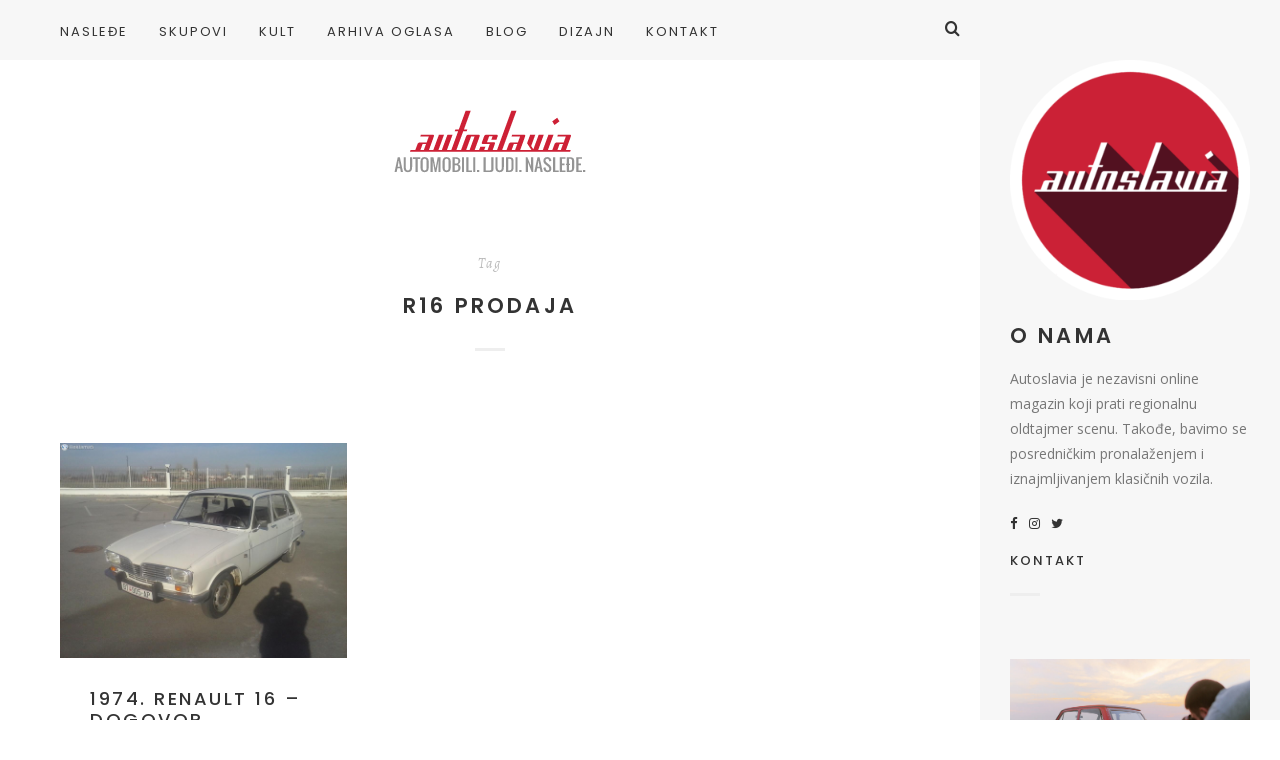

--- FILE ---
content_type: text/html; charset=utf-8
request_url: https://www.google.com/recaptcha/api2/anchor?ar=1&k=6LdkybcUAAAAAOBEVZcagJTYqiEBnZr0DuJraZYv&co=aHR0cDovL3d3dy5hdXRvc2xhdmlhLmNvbTo4MA..&hl=en&v=N67nZn4AqZkNcbeMu4prBgzg&size=invisible&anchor-ms=20000&execute-ms=30000&cb=u69fsxyd1vei
body_size: 48600
content:
<!DOCTYPE HTML><html dir="ltr" lang="en"><head><meta http-equiv="Content-Type" content="text/html; charset=UTF-8">
<meta http-equiv="X-UA-Compatible" content="IE=edge">
<title>reCAPTCHA</title>
<style type="text/css">
/* cyrillic-ext */
@font-face {
  font-family: 'Roboto';
  font-style: normal;
  font-weight: 400;
  font-stretch: 100%;
  src: url(//fonts.gstatic.com/s/roboto/v48/KFO7CnqEu92Fr1ME7kSn66aGLdTylUAMa3GUBHMdazTgWw.woff2) format('woff2');
  unicode-range: U+0460-052F, U+1C80-1C8A, U+20B4, U+2DE0-2DFF, U+A640-A69F, U+FE2E-FE2F;
}
/* cyrillic */
@font-face {
  font-family: 'Roboto';
  font-style: normal;
  font-weight: 400;
  font-stretch: 100%;
  src: url(//fonts.gstatic.com/s/roboto/v48/KFO7CnqEu92Fr1ME7kSn66aGLdTylUAMa3iUBHMdazTgWw.woff2) format('woff2');
  unicode-range: U+0301, U+0400-045F, U+0490-0491, U+04B0-04B1, U+2116;
}
/* greek-ext */
@font-face {
  font-family: 'Roboto';
  font-style: normal;
  font-weight: 400;
  font-stretch: 100%;
  src: url(//fonts.gstatic.com/s/roboto/v48/KFO7CnqEu92Fr1ME7kSn66aGLdTylUAMa3CUBHMdazTgWw.woff2) format('woff2');
  unicode-range: U+1F00-1FFF;
}
/* greek */
@font-face {
  font-family: 'Roboto';
  font-style: normal;
  font-weight: 400;
  font-stretch: 100%;
  src: url(//fonts.gstatic.com/s/roboto/v48/KFO7CnqEu92Fr1ME7kSn66aGLdTylUAMa3-UBHMdazTgWw.woff2) format('woff2');
  unicode-range: U+0370-0377, U+037A-037F, U+0384-038A, U+038C, U+038E-03A1, U+03A3-03FF;
}
/* math */
@font-face {
  font-family: 'Roboto';
  font-style: normal;
  font-weight: 400;
  font-stretch: 100%;
  src: url(//fonts.gstatic.com/s/roboto/v48/KFO7CnqEu92Fr1ME7kSn66aGLdTylUAMawCUBHMdazTgWw.woff2) format('woff2');
  unicode-range: U+0302-0303, U+0305, U+0307-0308, U+0310, U+0312, U+0315, U+031A, U+0326-0327, U+032C, U+032F-0330, U+0332-0333, U+0338, U+033A, U+0346, U+034D, U+0391-03A1, U+03A3-03A9, U+03B1-03C9, U+03D1, U+03D5-03D6, U+03F0-03F1, U+03F4-03F5, U+2016-2017, U+2034-2038, U+203C, U+2040, U+2043, U+2047, U+2050, U+2057, U+205F, U+2070-2071, U+2074-208E, U+2090-209C, U+20D0-20DC, U+20E1, U+20E5-20EF, U+2100-2112, U+2114-2115, U+2117-2121, U+2123-214F, U+2190, U+2192, U+2194-21AE, U+21B0-21E5, U+21F1-21F2, U+21F4-2211, U+2213-2214, U+2216-22FF, U+2308-230B, U+2310, U+2319, U+231C-2321, U+2336-237A, U+237C, U+2395, U+239B-23B7, U+23D0, U+23DC-23E1, U+2474-2475, U+25AF, U+25B3, U+25B7, U+25BD, U+25C1, U+25CA, U+25CC, U+25FB, U+266D-266F, U+27C0-27FF, U+2900-2AFF, U+2B0E-2B11, U+2B30-2B4C, U+2BFE, U+3030, U+FF5B, U+FF5D, U+1D400-1D7FF, U+1EE00-1EEFF;
}
/* symbols */
@font-face {
  font-family: 'Roboto';
  font-style: normal;
  font-weight: 400;
  font-stretch: 100%;
  src: url(//fonts.gstatic.com/s/roboto/v48/KFO7CnqEu92Fr1ME7kSn66aGLdTylUAMaxKUBHMdazTgWw.woff2) format('woff2');
  unicode-range: U+0001-000C, U+000E-001F, U+007F-009F, U+20DD-20E0, U+20E2-20E4, U+2150-218F, U+2190, U+2192, U+2194-2199, U+21AF, U+21E6-21F0, U+21F3, U+2218-2219, U+2299, U+22C4-22C6, U+2300-243F, U+2440-244A, U+2460-24FF, U+25A0-27BF, U+2800-28FF, U+2921-2922, U+2981, U+29BF, U+29EB, U+2B00-2BFF, U+4DC0-4DFF, U+FFF9-FFFB, U+10140-1018E, U+10190-1019C, U+101A0, U+101D0-101FD, U+102E0-102FB, U+10E60-10E7E, U+1D2C0-1D2D3, U+1D2E0-1D37F, U+1F000-1F0FF, U+1F100-1F1AD, U+1F1E6-1F1FF, U+1F30D-1F30F, U+1F315, U+1F31C, U+1F31E, U+1F320-1F32C, U+1F336, U+1F378, U+1F37D, U+1F382, U+1F393-1F39F, U+1F3A7-1F3A8, U+1F3AC-1F3AF, U+1F3C2, U+1F3C4-1F3C6, U+1F3CA-1F3CE, U+1F3D4-1F3E0, U+1F3ED, U+1F3F1-1F3F3, U+1F3F5-1F3F7, U+1F408, U+1F415, U+1F41F, U+1F426, U+1F43F, U+1F441-1F442, U+1F444, U+1F446-1F449, U+1F44C-1F44E, U+1F453, U+1F46A, U+1F47D, U+1F4A3, U+1F4B0, U+1F4B3, U+1F4B9, U+1F4BB, U+1F4BF, U+1F4C8-1F4CB, U+1F4D6, U+1F4DA, U+1F4DF, U+1F4E3-1F4E6, U+1F4EA-1F4ED, U+1F4F7, U+1F4F9-1F4FB, U+1F4FD-1F4FE, U+1F503, U+1F507-1F50B, U+1F50D, U+1F512-1F513, U+1F53E-1F54A, U+1F54F-1F5FA, U+1F610, U+1F650-1F67F, U+1F687, U+1F68D, U+1F691, U+1F694, U+1F698, U+1F6AD, U+1F6B2, U+1F6B9-1F6BA, U+1F6BC, U+1F6C6-1F6CF, U+1F6D3-1F6D7, U+1F6E0-1F6EA, U+1F6F0-1F6F3, U+1F6F7-1F6FC, U+1F700-1F7FF, U+1F800-1F80B, U+1F810-1F847, U+1F850-1F859, U+1F860-1F887, U+1F890-1F8AD, U+1F8B0-1F8BB, U+1F8C0-1F8C1, U+1F900-1F90B, U+1F93B, U+1F946, U+1F984, U+1F996, U+1F9E9, U+1FA00-1FA6F, U+1FA70-1FA7C, U+1FA80-1FA89, U+1FA8F-1FAC6, U+1FACE-1FADC, U+1FADF-1FAE9, U+1FAF0-1FAF8, U+1FB00-1FBFF;
}
/* vietnamese */
@font-face {
  font-family: 'Roboto';
  font-style: normal;
  font-weight: 400;
  font-stretch: 100%;
  src: url(//fonts.gstatic.com/s/roboto/v48/KFO7CnqEu92Fr1ME7kSn66aGLdTylUAMa3OUBHMdazTgWw.woff2) format('woff2');
  unicode-range: U+0102-0103, U+0110-0111, U+0128-0129, U+0168-0169, U+01A0-01A1, U+01AF-01B0, U+0300-0301, U+0303-0304, U+0308-0309, U+0323, U+0329, U+1EA0-1EF9, U+20AB;
}
/* latin-ext */
@font-face {
  font-family: 'Roboto';
  font-style: normal;
  font-weight: 400;
  font-stretch: 100%;
  src: url(//fonts.gstatic.com/s/roboto/v48/KFO7CnqEu92Fr1ME7kSn66aGLdTylUAMa3KUBHMdazTgWw.woff2) format('woff2');
  unicode-range: U+0100-02BA, U+02BD-02C5, U+02C7-02CC, U+02CE-02D7, U+02DD-02FF, U+0304, U+0308, U+0329, U+1D00-1DBF, U+1E00-1E9F, U+1EF2-1EFF, U+2020, U+20A0-20AB, U+20AD-20C0, U+2113, U+2C60-2C7F, U+A720-A7FF;
}
/* latin */
@font-face {
  font-family: 'Roboto';
  font-style: normal;
  font-weight: 400;
  font-stretch: 100%;
  src: url(//fonts.gstatic.com/s/roboto/v48/KFO7CnqEu92Fr1ME7kSn66aGLdTylUAMa3yUBHMdazQ.woff2) format('woff2');
  unicode-range: U+0000-00FF, U+0131, U+0152-0153, U+02BB-02BC, U+02C6, U+02DA, U+02DC, U+0304, U+0308, U+0329, U+2000-206F, U+20AC, U+2122, U+2191, U+2193, U+2212, U+2215, U+FEFF, U+FFFD;
}
/* cyrillic-ext */
@font-face {
  font-family: 'Roboto';
  font-style: normal;
  font-weight: 500;
  font-stretch: 100%;
  src: url(//fonts.gstatic.com/s/roboto/v48/KFO7CnqEu92Fr1ME7kSn66aGLdTylUAMa3GUBHMdazTgWw.woff2) format('woff2');
  unicode-range: U+0460-052F, U+1C80-1C8A, U+20B4, U+2DE0-2DFF, U+A640-A69F, U+FE2E-FE2F;
}
/* cyrillic */
@font-face {
  font-family: 'Roboto';
  font-style: normal;
  font-weight: 500;
  font-stretch: 100%;
  src: url(//fonts.gstatic.com/s/roboto/v48/KFO7CnqEu92Fr1ME7kSn66aGLdTylUAMa3iUBHMdazTgWw.woff2) format('woff2');
  unicode-range: U+0301, U+0400-045F, U+0490-0491, U+04B0-04B1, U+2116;
}
/* greek-ext */
@font-face {
  font-family: 'Roboto';
  font-style: normal;
  font-weight: 500;
  font-stretch: 100%;
  src: url(//fonts.gstatic.com/s/roboto/v48/KFO7CnqEu92Fr1ME7kSn66aGLdTylUAMa3CUBHMdazTgWw.woff2) format('woff2');
  unicode-range: U+1F00-1FFF;
}
/* greek */
@font-face {
  font-family: 'Roboto';
  font-style: normal;
  font-weight: 500;
  font-stretch: 100%;
  src: url(//fonts.gstatic.com/s/roboto/v48/KFO7CnqEu92Fr1ME7kSn66aGLdTylUAMa3-UBHMdazTgWw.woff2) format('woff2');
  unicode-range: U+0370-0377, U+037A-037F, U+0384-038A, U+038C, U+038E-03A1, U+03A3-03FF;
}
/* math */
@font-face {
  font-family: 'Roboto';
  font-style: normal;
  font-weight: 500;
  font-stretch: 100%;
  src: url(//fonts.gstatic.com/s/roboto/v48/KFO7CnqEu92Fr1ME7kSn66aGLdTylUAMawCUBHMdazTgWw.woff2) format('woff2');
  unicode-range: U+0302-0303, U+0305, U+0307-0308, U+0310, U+0312, U+0315, U+031A, U+0326-0327, U+032C, U+032F-0330, U+0332-0333, U+0338, U+033A, U+0346, U+034D, U+0391-03A1, U+03A3-03A9, U+03B1-03C9, U+03D1, U+03D5-03D6, U+03F0-03F1, U+03F4-03F5, U+2016-2017, U+2034-2038, U+203C, U+2040, U+2043, U+2047, U+2050, U+2057, U+205F, U+2070-2071, U+2074-208E, U+2090-209C, U+20D0-20DC, U+20E1, U+20E5-20EF, U+2100-2112, U+2114-2115, U+2117-2121, U+2123-214F, U+2190, U+2192, U+2194-21AE, U+21B0-21E5, U+21F1-21F2, U+21F4-2211, U+2213-2214, U+2216-22FF, U+2308-230B, U+2310, U+2319, U+231C-2321, U+2336-237A, U+237C, U+2395, U+239B-23B7, U+23D0, U+23DC-23E1, U+2474-2475, U+25AF, U+25B3, U+25B7, U+25BD, U+25C1, U+25CA, U+25CC, U+25FB, U+266D-266F, U+27C0-27FF, U+2900-2AFF, U+2B0E-2B11, U+2B30-2B4C, U+2BFE, U+3030, U+FF5B, U+FF5D, U+1D400-1D7FF, U+1EE00-1EEFF;
}
/* symbols */
@font-face {
  font-family: 'Roboto';
  font-style: normal;
  font-weight: 500;
  font-stretch: 100%;
  src: url(//fonts.gstatic.com/s/roboto/v48/KFO7CnqEu92Fr1ME7kSn66aGLdTylUAMaxKUBHMdazTgWw.woff2) format('woff2');
  unicode-range: U+0001-000C, U+000E-001F, U+007F-009F, U+20DD-20E0, U+20E2-20E4, U+2150-218F, U+2190, U+2192, U+2194-2199, U+21AF, U+21E6-21F0, U+21F3, U+2218-2219, U+2299, U+22C4-22C6, U+2300-243F, U+2440-244A, U+2460-24FF, U+25A0-27BF, U+2800-28FF, U+2921-2922, U+2981, U+29BF, U+29EB, U+2B00-2BFF, U+4DC0-4DFF, U+FFF9-FFFB, U+10140-1018E, U+10190-1019C, U+101A0, U+101D0-101FD, U+102E0-102FB, U+10E60-10E7E, U+1D2C0-1D2D3, U+1D2E0-1D37F, U+1F000-1F0FF, U+1F100-1F1AD, U+1F1E6-1F1FF, U+1F30D-1F30F, U+1F315, U+1F31C, U+1F31E, U+1F320-1F32C, U+1F336, U+1F378, U+1F37D, U+1F382, U+1F393-1F39F, U+1F3A7-1F3A8, U+1F3AC-1F3AF, U+1F3C2, U+1F3C4-1F3C6, U+1F3CA-1F3CE, U+1F3D4-1F3E0, U+1F3ED, U+1F3F1-1F3F3, U+1F3F5-1F3F7, U+1F408, U+1F415, U+1F41F, U+1F426, U+1F43F, U+1F441-1F442, U+1F444, U+1F446-1F449, U+1F44C-1F44E, U+1F453, U+1F46A, U+1F47D, U+1F4A3, U+1F4B0, U+1F4B3, U+1F4B9, U+1F4BB, U+1F4BF, U+1F4C8-1F4CB, U+1F4D6, U+1F4DA, U+1F4DF, U+1F4E3-1F4E6, U+1F4EA-1F4ED, U+1F4F7, U+1F4F9-1F4FB, U+1F4FD-1F4FE, U+1F503, U+1F507-1F50B, U+1F50D, U+1F512-1F513, U+1F53E-1F54A, U+1F54F-1F5FA, U+1F610, U+1F650-1F67F, U+1F687, U+1F68D, U+1F691, U+1F694, U+1F698, U+1F6AD, U+1F6B2, U+1F6B9-1F6BA, U+1F6BC, U+1F6C6-1F6CF, U+1F6D3-1F6D7, U+1F6E0-1F6EA, U+1F6F0-1F6F3, U+1F6F7-1F6FC, U+1F700-1F7FF, U+1F800-1F80B, U+1F810-1F847, U+1F850-1F859, U+1F860-1F887, U+1F890-1F8AD, U+1F8B0-1F8BB, U+1F8C0-1F8C1, U+1F900-1F90B, U+1F93B, U+1F946, U+1F984, U+1F996, U+1F9E9, U+1FA00-1FA6F, U+1FA70-1FA7C, U+1FA80-1FA89, U+1FA8F-1FAC6, U+1FACE-1FADC, U+1FADF-1FAE9, U+1FAF0-1FAF8, U+1FB00-1FBFF;
}
/* vietnamese */
@font-face {
  font-family: 'Roboto';
  font-style: normal;
  font-weight: 500;
  font-stretch: 100%;
  src: url(//fonts.gstatic.com/s/roboto/v48/KFO7CnqEu92Fr1ME7kSn66aGLdTylUAMa3OUBHMdazTgWw.woff2) format('woff2');
  unicode-range: U+0102-0103, U+0110-0111, U+0128-0129, U+0168-0169, U+01A0-01A1, U+01AF-01B0, U+0300-0301, U+0303-0304, U+0308-0309, U+0323, U+0329, U+1EA0-1EF9, U+20AB;
}
/* latin-ext */
@font-face {
  font-family: 'Roboto';
  font-style: normal;
  font-weight: 500;
  font-stretch: 100%;
  src: url(//fonts.gstatic.com/s/roboto/v48/KFO7CnqEu92Fr1ME7kSn66aGLdTylUAMa3KUBHMdazTgWw.woff2) format('woff2');
  unicode-range: U+0100-02BA, U+02BD-02C5, U+02C7-02CC, U+02CE-02D7, U+02DD-02FF, U+0304, U+0308, U+0329, U+1D00-1DBF, U+1E00-1E9F, U+1EF2-1EFF, U+2020, U+20A0-20AB, U+20AD-20C0, U+2113, U+2C60-2C7F, U+A720-A7FF;
}
/* latin */
@font-face {
  font-family: 'Roboto';
  font-style: normal;
  font-weight: 500;
  font-stretch: 100%;
  src: url(//fonts.gstatic.com/s/roboto/v48/KFO7CnqEu92Fr1ME7kSn66aGLdTylUAMa3yUBHMdazQ.woff2) format('woff2');
  unicode-range: U+0000-00FF, U+0131, U+0152-0153, U+02BB-02BC, U+02C6, U+02DA, U+02DC, U+0304, U+0308, U+0329, U+2000-206F, U+20AC, U+2122, U+2191, U+2193, U+2212, U+2215, U+FEFF, U+FFFD;
}
/* cyrillic-ext */
@font-face {
  font-family: 'Roboto';
  font-style: normal;
  font-weight: 900;
  font-stretch: 100%;
  src: url(//fonts.gstatic.com/s/roboto/v48/KFO7CnqEu92Fr1ME7kSn66aGLdTylUAMa3GUBHMdazTgWw.woff2) format('woff2');
  unicode-range: U+0460-052F, U+1C80-1C8A, U+20B4, U+2DE0-2DFF, U+A640-A69F, U+FE2E-FE2F;
}
/* cyrillic */
@font-face {
  font-family: 'Roboto';
  font-style: normal;
  font-weight: 900;
  font-stretch: 100%;
  src: url(//fonts.gstatic.com/s/roboto/v48/KFO7CnqEu92Fr1ME7kSn66aGLdTylUAMa3iUBHMdazTgWw.woff2) format('woff2');
  unicode-range: U+0301, U+0400-045F, U+0490-0491, U+04B0-04B1, U+2116;
}
/* greek-ext */
@font-face {
  font-family: 'Roboto';
  font-style: normal;
  font-weight: 900;
  font-stretch: 100%;
  src: url(//fonts.gstatic.com/s/roboto/v48/KFO7CnqEu92Fr1ME7kSn66aGLdTylUAMa3CUBHMdazTgWw.woff2) format('woff2');
  unicode-range: U+1F00-1FFF;
}
/* greek */
@font-face {
  font-family: 'Roboto';
  font-style: normal;
  font-weight: 900;
  font-stretch: 100%;
  src: url(//fonts.gstatic.com/s/roboto/v48/KFO7CnqEu92Fr1ME7kSn66aGLdTylUAMa3-UBHMdazTgWw.woff2) format('woff2');
  unicode-range: U+0370-0377, U+037A-037F, U+0384-038A, U+038C, U+038E-03A1, U+03A3-03FF;
}
/* math */
@font-face {
  font-family: 'Roboto';
  font-style: normal;
  font-weight: 900;
  font-stretch: 100%;
  src: url(//fonts.gstatic.com/s/roboto/v48/KFO7CnqEu92Fr1ME7kSn66aGLdTylUAMawCUBHMdazTgWw.woff2) format('woff2');
  unicode-range: U+0302-0303, U+0305, U+0307-0308, U+0310, U+0312, U+0315, U+031A, U+0326-0327, U+032C, U+032F-0330, U+0332-0333, U+0338, U+033A, U+0346, U+034D, U+0391-03A1, U+03A3-03A9, U+03B1-03C9, U+03D1, U+03D5-03D6, U+03F0-03F1, U+03F4-03F5, U+2016-2017, U+2034-2038, U+203C, U+2040, U+2043, U+2047, U+2050, U+2057, U+205F, U+2070-2071, U+2074-208E, U+2090-209C, U+20D0-20DC, U+20E1, U+20E5-20EF, U+2100-2112, U+2114-2115, U+2117-2121, U+2123-214F, U+2190, U+2192, U+2194-21AE, U+21B0-21E5, U+21F1-21F2, U+21F4-2211, U+2213-2214, U+2216-22FF, U+2308-230B, U+2310, U+2319, U+231C-2321, U+2336-237A, U+237C, U+2395, U+239B-23B7, U+23D0, U+23DC-23E1, U+2474-2475, U+25AF, U+25B3, U+25B7, U+25BD, U+25C1, U+25CA, U+25CC, U+25FB, U+266D-266F, U+27C0-27FF, U+2900-2AFF, U+2B0E-2B11, U+2B30-2B4C, U+2BFE, U+3030, U+FF5B, U+FF5D, U+1D400-1D7FF, U+1EE00-1EEFF;
}
/* symbols */
@font-face {
  font-family: 'Roboto';
  font-style: normal;
  font-weight: 900;
  font-stretch: 100%;
  src: url(//fonts.gstatic.com/s/roboto/v48/KFO7CnqEu92Fr1ME7kSn66aGLdTylUAMaxKUBHMdazTgWw.woff2) format('woff2');
  unicode-range: U+0001-000C, U+000E-001F, U+007F-009F, U+20DD-20E0, U+20E2-20E4, U+2150-218F, U+2190, U+2192, U+2194-2199, U+21AF, U+21E6-21F0, U+21F3, U+2218-2219, U+2299, U+22C4-22C6, U+2300-243F, U+2440-244A, U+2460-24FF, U+25A0-27BF, U+2800-28FF, U+2921-2922, U+2981, U+29BF, U+29EB, U+2B00-2BFF, U+4DC0-4DFF, U+FFF9-FFFB, U+10140-1018E, U+10190-1019C, U+101A0, U+101D0-101FD, U+102E0-102FB, U+10E60-10E7E, U+1D2C0-1D2D3, U+1D2E0-1D37F, U+1F000-1F0FF, U+1F100-1F1AD, U+1F1E6-1F1FF, U+1F30D-1F30F, U+1F315, U+1F31C, U+1F31E, U+1F320-1F32C, U+1F336, U+1F378, U+1F37D, U+1F382, U+1F393-1F39F, U+1F3A7-1F3A8, U+1F3AC-1F3AF, U+1F3C2, U+1F3C4-1F3C6, U+1F3CA-1F3CE, U+1F3D4-1F3E0, U+1F3ED, U+1F3F1-1F3F3, U+1F3F5-1F3F7, U+1F408, U+1F415, U+1F41F, U+1F426, U+1F43F, U+1F441-1F442, U+1F444, U+1F446-1F449, U+1F44C-1F44E, U+1F453, U+1F46A, U+1F47D, U+1F4A3, U+1F4B0, U+1F4B3, U+1F4B9, U+1F4BB, U+1F4BF, U+1F4C8-1F4CB, U+1F4D6, U+1F4DA, U+1F4DF, U+1F4E3-1F4E6, U+1F4EA-1F4ED, U+1F4F7, U+1F4F9-1F4FB, U+1F4FD-1F4FE, U+1F503, U+1F507-1F50B, U+1F50D, U+1F512-1F513, U+1F53E-1F54A, U+1F54F-1F5FA, U+1F610, U+1F650-1F67F, U+1F687, U+1F68D, U+1F691, U+1F694, U+1F698, U+1F6AD, U+1F6B2, U+1F6B9-1F6BA, U+1F6BC, U+1F6C6-1F6CF, U+1F6D3-1F6D7, U+1F6E0-1F6EA, U+1F6F0-1F6F3, U+1F6F7-1F6FC, U+1F700-1F7FF, U+1F800-1F80B, U+1F810-1F847, U+1F850-1F859, U+1F860-1F887, U+1F890-1F8AD, U+1F8B0-1F8BB, U+1F8C0-1F8C1, U+1F900-1F90B, U+1F93B, U+1F946, U+1F984, U+1F996, U+1F9E9, U+1FA00-1FA6F, U+1FA70-1FA7C, U+1FA80-1FA89, U+1FA8F-1FAC6, U+1FACE-1FADC, U+1FADF-1FAE9, U+1FAF0-1FAF8, U+1FB00-1FBFF;
}
/* vietnamese */
@font-face {
  font-family: 'Roboto';
  font-style: normal;
  font-weight: 900;
  font-stretch: 100%;
  src: url(//fonts.gstatic.com/s/roboto/v48/KFO7CnqEu92Fr1ME7kSn66aGLdTylUAMa3OUBHMdazTgWw.woff2) format('woff2');
  unicode-range: U+0102-0103, U+0110-0111, U+0128-0129, U+0168-0169, U+01A0-01A1, U+01AF-01B0, U+0300-0301, U+0303-0304, U+0308-0309, U+0323, U+0329, U+1EA0-1EF9, U+20AB;
}
/* latin-ext */
@font-face {
  font-family: 'Roboto';
  font-style: normal;
  font-weight: 900;
  font-stretch: 100%;
  src: url(//fonts.gstatic.com/s/roboto/v48/KFO7CnqEu92Fr1ME7kSn66aGLdTylUAMa3KUBHMdazTgWw.woff2) format('woff2');
  unicode-range: U+0100-02BA, U+02BD-02C5, U+02C7-02CC, U+02CE-02D7, U+02DD-02FF, U+0304, U+0308, U+0329, U+1D00-1DBF, U+1E00-1E9F, U+1EF2-1EFF, U+2020, U+20A0-20AB, U+20AD-20C0, U+2113, U+2C60-2C7F, U+A720-A7FF;
}
/* latin */
@font-face {
  font-family: 'Roboto';
  font-style: normal;
  font-weight: 900;
  font-stretch: 100%;
  src: url(//fonts.gstatic.com/s/roboto/v48/KFO7CnqEu92Fr1ME7kSn66aGLdTylUAMa3yUBHMdazQ.woff2) format('woff2');
  unicode-range: U+0000-00FF, U+0131, U+0152-0153, U+02BB-02BC, U+02C6, U+02DA, U+02DC, U+0304, U+0308, U+0329, U+2000-206F, U+20AC, U+2122, U+2191, U+2193, U+2212, U+2215, U+FEFF, U+FFFD;
}

</style>
<link rel="stylesheet" type="text/css" href="https://www.gstatic.com/recaptcha/releases/N67nZn4AqZkNcbeMu4prBgzg/styles__ltr.css">
<script nonce="VOoMPAh5vELwrR1edHwvxQ" type="text/javascript">window['__recaptcha_api'] = 'https://www.google.com/recaptcha/api2/';</script>
<script type="text/javascript" src="https://www.gstatic.com/recaptcha/releases/N67nZn4AqZkNcbeMu4prBgzg/recaptcha__en.js" nonce="VOoMPAh5vELwrR1edHwvxQ">
      
    </script></head>
<body><div id="rc-anchor-alert" class="rc-anchor-alert"></div>
<input type="hidden" id="recaptcha-token" value="[base64]">
<script type="text/javascript" nonce="VOoMPAh5vELwrR1edHwvxQ">
      recaptcha.anchor.Main.init("[\x22ainput\x22,[\x22bgdata\x22,\x22\x22,\[base64]/[base64]/[base64]/bmV3IHJbeF0oY1swXSk6RT09Mj9uZXcgclt4XShjWzBdLGNbMV0pOkU9PTM/bmV3IHJbeF0oY1swXSxjWzFdLGNbMl0pOkU9PTQ/[base64]/[base64]/[base64]/[base64]/[base64]/[base64]/[base64]/[base64]\x22,\[base64]\\u003d\x22,\[base64]/DtnbDkGzDsBrCl3c8I2F/[base64]/CqkUEUWQhXMOXw5vDjsK3csKKw6g/BsKLBsKtwoQ9wpYBQcKPw5kAwrzCiEQieW0EwrHCkEjDp8KkAmbCusKgwrMnwonCpzDDuQAxw4MjGsKbwoEbwo02HlXCjsKhw5ADwqbDvCvCvmp8I0/DtsOoDi4ywokcwoVqYQPDkA3DqsKsw4o8w7nDuUIjw6UWwpJdNl/Cu8KawpA9wpcIwoRuw6tRw5xvwo8EYgsrwp/CqSDDncKdwpbDmUk+E8KUw77Dm8KkAVQIHTrCssKDag/Dv8OrYsOMwqzCuRFeL8KlwrYYEMO4w5didcKTB8KTd3N9wpTDtcOmwqXCulMxwqpmwpXCjTXDicK6e1VIw59Pw61wES/[base64]/Cr8O4wprDhcOXJiJsw6zDrsORwpdpw4vCicOAwqDDl8KXAHnDkEXCj0fDp1LCncKsLWDDnmUbUMOnw74JPcOjVMOjw5shw4zDlVPDqhgnw6TCusOaw5UHYMKMJzoUJcOSFnjClCLDjsO5Qj8OWcK5WDc9wplTbE/DiU8eDlrCocOCwpI+VWzCnH7CmULDlRInw6d2w4nDhMKMwrjCtMKxw7PDn2PCn8KuMHTCucO+HMK5wpcrGMKwdsO8w7U8w7IrIhnDlATDqms5Y8K0Kz/[base64]/Cmw1TfMKewq3Cg0h5azxMw57DmMOyA8OHw5LCnS5VFcKCdELDpVbDvkYyw7IcJ8OAasOAw4/ChhXDq3sgNsOWwoBpXsOPwrbDmsKKwqY/[base64]/DiA/DuzTDvgtrQnkCwq8Uwq/[base64]/woDCpWURCjnDkXHCvcK3w7Ztw5NBAsKSw6TDkWXDh8O/wqp1w7HDpcOPw4DCkATDsMKDw4I2YMOCVwfCrMOhw5Z/QUN9w6oUZcOJwqzCnnrDk8Oqw5XCuAbCmsORVWrDg0XClh3CmTZCMMKzZ8KZXcKmecKxw6NHYMKcZElNwqRcEcKRw7LDsjs6BllHf3Esw6rDlcKXw4QcXcOFGCE4XRJafMKbHnl3AARrEiRfwq4wa8OKw4UFwo/[base64]/DtcKESWTDnyvCq8ODCC3CjFnDq8K5wpxJc8OOH2k8wqRGw47DnMKZw7REPQEOw4fDqMKrGcOrwrnCisOFw4snwpotHyJELB/[base64]/DrGsiwoYKwoQ0w6LDrz0Hw5/DqMK/w797wqXDlcK1w5kufMO+wqvDkzlCQsK/D8OmAVxLw71bTjTDmsK+UsOPw7cXL8KjA3nCi2zCi8K+woXCj8KCw6RXPsKfCMKVwr/[base64]/CgsOIwodIMHTCicKqaEgME8K/w74qw6zChMOMw5rCoRXDksO9wovClcK5wr84Y8KNJ3nDq8KDW8KCHsOQw5TDkklNwpdqw4AiCcKcVCHDg8K2wr/CpX3DrcKOwrLDgcO8EhgBw7TDocKNwqbCjzxQw5hTLsKqwrsGf8OdwpBgw6UEc2QHTQHDsmNRIGMRwr5ewofCpcKowovDhVZHwo0Uw6MVBgp3woTDvMKtBsOZZcOpKsKlXipDwromw6vDmn/[base64]/DksO0albCmsKaHFrDoj90wqjCgF8cwozDmRpBABfDpcO2QC8JTwFewpbDjGJNFmgSwplQEMO3wrgREcKPwoQSw6cIWsOewpDDkX0awr/DiHXCm8KqXCPDvcK1WsOmWMKTwqrDssKmAloCw7jDqippRsKBw7QtN2fDrytYw7JXLjhVw7HCgmx4wozDgsODc8K8wqDCnQ/DsHk/woPDoyNpdT9cHnrDsz1mK8OBfxnDpsOxwolVPgJRwrYhwo4LE0nCiMO3S0NmPEM1woXCv8OeKgrClSTDoSEiF8OADcOpw4QSwoLCtMKAw7vChcOowpgFPcOvwp91GMK7w7fCp1zCgsO8wpfCvFgRwrDCk1/DqiLCrcKIIj7DpEcdwrLCpDYiwpzDoMKEw7DDox3CvcO9w6JHwoLDpVLCoMK7MFx9w5rDkhPDqMKmZsOSXsOrLiLDq1B1KcKtdcOuAE7CvcOEw5YyBXnDuEcmXsKfw5LDhcKcBMOpOsOhKsKjw6vCvWzDkxPDu8KMbcKnwoglwrjDnh5/cE7DryXCvV5NdGRtwprDgk/CosO9chzCosKkbMK1WMKgYmHCm8O5wqPDp8KbVGPCmWLDq3Yxw4DCrcKuw5vCm8K7wrp1QxzCpcKNwrdxLsODw6HDli/Dr8OnwprCkHVzSsKIwpwTDMKAwqTCrH1rOE3DvUQQw4/[base64]/DqAXDocKaFAwuw5/CvMO0VALDs8KpbsK+wr4eXMOZw4MLG2RDZFIZwo/CgcK2WMKZw6PCi8OeIcOJw7NoNsOYEVfCkmLDs3LCpsK7wrrCvSIswqVHM8KcEcKoMMK/H8OhcyrDnsKTwqo/MDbDgy1mw5XCrHV5w5FnXnhUw7QDwoZ1w7jCpsOfUcKucmk5w4IZEMOgwq7Co8OhdUrCn080w5gRw6/DscKcHl/DqcOMXEfCqsKCwr3CssKnw5zCicKaTsOoc17Dj8K/JMKRwqoyajHDmcO0wpUKdMKdwp3Dgj4neMOiZsKQwoHCrsK9PQrCgcKYHsKsw4zDuirCnkTDgcOqAF0Qw6HDgMKMVS8jw582wrwmCMKbwo1INMKEwqTDoy/DmTc8HcKfw6rCozgWw5zCjSR5w6dIw692w4YbLlLDvTDCs2jDncOBScO3McKEw5DDicKKwocpwq/[base64]/[base64]/[base64]/Du1zDrsK6aW3CgQtZJsOYwoPCtXTCpsKpwr9FBzjCkMOiw5nDu2AZwqXDrBrDosK7wo/CsjnCh0zDvsKgw4BDLMOPHsOow79vXHLDgW8uZsOQwrMvwoHDp1nDlAfDj8OOwp3DiWDCuMK/w5jCtsKOEH4WLMOew4nCqcKuF2jDnFfDpMOKRVbDqMK5SMO+wqfDtXrDksOwwrDCvgxiwpgkw7rCgMK6w63Cq2hlJDfDmHvDgMKoIsOXHypANig1dMKvwoELw6bCglEAwpRdwrhdb3lRw5hzOQnClz/DuSA/w6pdw7bCq8O4JsKbD1kRwprCqsOiJS5Cw70Cw6h8VhDDkcOhwoYcWcOSw5rDlxROasODwq7CoBZKwqphVsOxdF/DkXTCncOqw7Blw53ClMKVwp7CucKCUnHDs8Kewq9LKcOGw43ChkEowoU2Ljwswp58w63DnsO5SA07w65Ew6/DmsKEN8Krw75Sw60qJMKVwoR5w4bDvANCewBBwo1kw4LDtMKJw7DDrmFuw7Nsw4fDqFTCvcOcwp8QV8OqHSXCuzUJbmrDjcOWP8K3w75sXmTCrSUMEsOnw57CrMKZw5fCnMKAwr/CjMOCNFbCmsK0dMKwwo7CoRxNIcO8w4XCg8KJwo7CkGPCscOLPCkNZsOnM8KKdiVwXMOGOB3Cq8KCFCwzw6gbcGFrwpvDl8OQw6rCscOJXS0cwqQ1wrplwoXChy8vwpUewpLCjMOuacKrw7/CoV7Ck8KLPgYGYMKQw6DChng6Qi/DhiPDoCVWwrfDt8KkalbDkhU3EMOewr7DqlPDs8OGwoNPwoN/MUoCDlJ2w6jCrcKnwrNtHk/CpTHDssO0w7DDv3fDssOqCTzDi8K7FcKBVsKRwojDtxLCocK7w6rCnSjDj8OZw6zDjMO5w5kQw74HRsObcgfCucOHwoDCkWrCksOtw4XDmnoFFMOPwq/CjgnDuGDDl8KhDVXDhCPCkMOMRiLCs3ILdMKBwqTDixAxWAHCj8Kaw7sKfgw0w4DDuzPDkExdJ3dOw43ChSk+bGBmYA7CogNtw7zCsg/DgirCjcOjwqTDulthwrR0f8Ksw6vDvcKZw5DDqkkBwqpHw7/[base64]/[base64]/CsGxMOFrDk8OvGxxmeMKFX8OTUxJXAMOZwoF/w4UVIw3CpDYOwp7DlSQNQTBYw7HDpcKlwohWN17DvcO8w7cxSBB/[base64]/CiVc1OA/[base64]/CpMOjwrUkw5jCnCbDkMK0w5bCkcK2enkXwr1RwqAnHsO/Q8KNw47CvMODwrTCsMORw4QVcEHDq1hKNk1fw6lgeMKqw4dbwrBgwq7DksKKNcOsKDLCqHrDp2TCjMKmY18Yw7vDt8Opd0rCo1Eww67Dq8K/[base64]/DlMKAwqTDusOzw50YeFvDnSHCqgIZEUo4wqNWN8Kuw6DCrsOhw5/CucKTw4vDqcKgG8KjwrEkc8KufzU2ZxrCksOhw7h/w5tZwpJyUsOQw4jCjFJGwrN5Y0tdw6tJwoNUEcKBfcOBw4DDlcOIw7NUw6nCm8OzwrPCrMOKQjHDugjDuQ8fUTdhNETCuMOKW8OAf8KKFMO9P8O3O8O1JsOww7bDuiE1DMK9M38aw5bDgh/DiMOZwonCuiPDiwg7w44Rwo7CvWEuwp7Cu8K3wpvDhk3DvHbDnBLClkEaw5rCgGQBLsKxexfDk8O0LsKvw53CqDI5dcKiZUDCgELCkxY/w5NEwrvCrQPDslfDtRDCpmJ/[base64]/ChsO6wobCv8KCwqg4woMNwrBwYSJZw7I1woUtwqHDuzbCjHJNITJIwpvDjyhPw4PDiMOEw7jDvi4HM8KIw6sPw5zCosO2RcO7NwnCtB/CtHTDqSQpw5kdwqPDuiAeWMOpc8K+d8Kaw6JNI0thCjfDs8OCeH8VwqvCnn/CgTHCjcOyUsOxwrYPwqRaw48LwoXCjWfCrBlyIToMQWHDhAzCozrDoRU3LMO1wo0sw6/[base64]/DkMKaw4TCp3jCmsK1w5AZwoEgwpw0IcOzwqAlw58/w4/[base64]/KzPCi1zCqx5Ow6XCnsKBw6TCo19Wwp5sFgbDiBTClcKJfMOtwpXDrTLCp8Oaw4kswqcHwpNiCUzCiggwbMO3wqAfbmHDk8Kiwq1aw5M9NcKxK8O+DQlewoB2w4t3w7sHw6lUw68vworDscORG8KsYMKFwq5FZcO+QsKrwpwiwqPCu8Oow4vCs3/Ds8K5QBscfsKvw4/DmcOcasONwrrCihMEw6MPw6BQwpvCpm/[base64]/CkhrCjyzCqMOuwqLDtFkfwo7Dm1/CgjXCj8KjOcOZe8KSwqbDm8OwDMKZw4zCjMO9DsKbw6xWwqMADsKGaMKIfcOvw6oABFjCs8ORw5TDsgZ4Al3DicObIsOYw4NVGcKiw77DjMOgwobCv8K6wq/CnS7CicKaWcKgH8KrcsOjwoANBcKRwoIEw68Sw5MUTU7CgsKSRsO9AgHDhMORw7fClUg7wrgKBkoow6LDtgvCv8KUw7cdwppcFWHCh8OdPsOrDyd3CsOsw4DDjTzDgnjDrMKyKMKVwrpSw67Ck3trw5Mxw7fDtcK/[base64]/DglIQdD3CrArDrjtlaMKQwofCrWjCg3VePMKQw7wJEsOHPlXCvMKiwo9gNcKnBhLCs8Onwo3CnsOVwpbClSLDm3YAF1Ixw4LDssOMLMK9VV1TAcOsw4Vuw7zCj8KMwqjCtcKaw5rDg8KbBgTDnEAEw6pTw7jDncObUwfDvH5/wrYlwpnDocOCw4TCq2UVwrHCnAshwqhTCXrDjMO1w6vCosOUABxSVXFowq/Cu8OifHLDth5Pw4bCrm1IwqvDmcKiRHbDnkDCnH3CkX3CiMO1Z8OTwp8APsO4WMOpw55LXMKqwqpMJcKIw5QhTiTDmcKaasOfw6sLwoRvAsOnwrnDi8O/w4PCssO5WhVrQV1Aw7MnWU7Cs1NXw67CpkwYXl7Dg8KpPw55MXnDvsOmw4saw7DDgVjDnmrDtT3CoMKYUmQlKH8hKFImU8Klw6d/B1EGVsO4M8OQMcO5w4ZgQ2USdQRtwrHCusOEf3M2ATPDi8Kcw4U8w7nDpjNnw6YbekMgacKOwosmEcOSFklJwqjDucK+wrEMw5Faw5QjXcKxw6vCncKLYsOAID4XwqvCpcOxwozComXDvV3Dq8Oba8KLL3dZw5/Dm8KMwq0gCFFJwqjConHCl8O5EcKLwrdXXQLCihTCj051w5pCLhpFw55zw77CoMKdJzHDrlzCv8ObOQHCgn/CvsOqwo1Iw5LDu8OyGj/Do3EsbT3DhcOjw6LDqcO1wpxFdMOZa8KKwol5ATIqWsOIwoQkw4dQFUkfBDYyYsO4w4wDYg8JCmzCjcOOGcOPwoTDvHjDpsKGZjTDqSPCi3hBW8Kyw4NJwqjDvMKBwrxfwr1hw4gyPV4TFTgADl/Cn8K4SMKtBR0kBMKnwqsZX8Kuwp89NsOTGBhYwptqDMOEwojCvcKrQw5awpJOw4XCuDjCq8KGw7lmZB7Cu8KAw63Cq3N5JsKSwqXDpk3DjcKLw6Ykw4xVPVbCocKLw6/[base64]/EjRWOsOAw48lRlggwpBaY8KewrnDksOoZBPDgsKLw5Z2LETCkC8vw5ZZwp9CL8K/wrXCv3c6QcOYw68RwqHDlhvCv8OhF8OrDcOrXmLDnUPDv8OkwrbDiUkec8KMwp/[base64]/CssO9w6oLKMKwwoZTw4DDlDPDoH8Gw4/[base64]/DvMOzDcKAO8KURXhBw6XCiiBxeA8ywrbCuxXDg8KzworDsSvCocKICQXCosKEPMKmwqrCjnpIbcKafMOwVsK8RcOlw4HCkn/CtMKWYFk/[base64]/CrU7CjGXCoAxoD8KwwoHCjAErwr5fw6LCqUV4I3AoNCgbwqTDkx3DnMO/dg/[base64]/DoMO7DynDvcKIJg3DpVHCqVPCr8Kjw7QMasOEfl1rDyFnP0ATw5zDpS4BwrLDiVrDtcOawq8ew4nCk1pJI0PDhBohC2/DmTRxw74BAC/ClcO+wqjCqRwHw6l5w5DCg8KHwqvChVTCgMOow7UrwpLCpMObZsKzNjExw4AtNcKOfMKfTAAdLcO+w4DDtjLDokcOw5FUEsKFw4XDrcO3w45gTMOPw7nCm2zCvVIMeUdEw4R9Kz7Ct8K/w74Tby5DJmsAwpVMwqojDMKrQTpawr0dw7ZtWDHDscOxwoBcw7fDgUdtfcOkYnU7RcO6wovDu8ObLcOZLcKgQMKsw5EzFVBywpNPLUHCkxfCocKRw64/woEawr4nPXLCrcK/USZ5wovCnsK+w5YmwrHDssOtw5NhUSA+w74+w4XCqMKbVsO5wrVsK8Ovw7pNGsOGw4NvFTPCnBnCgCHCncOOVsO2w6PCjDVUw442w7YawopOw51pw4BAwpUHwrDCtg7CrWXCgjDCggdTwpF5GsOtwr5gdSBhGHMZw4Vbw7UXw7TCqRdlKMKYL8KsZ8Oewr/Dg2IYBcKuwrrCnsK5w4bCu8Kjw5TDtVEGwp17PhfCmcKywrdvVsKDR3I2w7UvOsKlwqHCtjhKwpXDuFnCg8ODw7NKByjDncK+wqMJHjbDiMOqJcOKVsKww7gLw6s1BB3DgsOGDcOvIcOND2DDrGAlw5jCs8KHS0DCsDjCsSlAw5XCrC8AP8OBPMOWw6TCsVY3wqPDqE/DryLCiXDDsXLClSzDnsOXwr0FXcKzWlLDqjrCncOxRMKXfHTDuFjCinXDtQjCrsOrIT9Fwp5cwrXDicK9w7DDjUXCjMO5wq/Cp8KlY23ClQnDosOLCsK+csOQcsO0e8OJw4bCpsOHw49rYkTCrQ/DuMOcUMKuwpfCosKWOXo4U8OMwrZIVS1Awpl5JlTCmsKhHcKywoEIV8O8w6Bvw73DicKQw63Dr8Opwr7CqcKoSULCgwMQwq/DgDnCv2DDhsKSGsONw4JeBsKtw5JXfcKcw4JVU20Iw6tKwqPCl8K9w6rDqcKFcRIhWMO0wqHCs3/Di8OZXsOmwp3DrcO8w5bCqhXDo8KkwrZ6PsObLA8RGcOOc1nDiH18SsOxH8KVwrB5EcOawp3ChjMtJ0Urw4cuwovDscKIwpHCscKWawNubsKtw7g5wq/ClFlpVsKbwpnCkcOHFWxqFsOzwppBwrnDjMOOckjDpB/CosKyw6gpw7rChcKlA8KPEQPDoMO2M03Ci8OTwr7Cu8KSwrx1w5XCgMOYWcKAVsKdSUDDg8ONL8Kzw4kFJyQZw6fChMOZIFMkEcOHwr5MwprCosKHGsOVw4MOw7AySUpNw6Z3w79bFjFMw7wtwo3Dm8Kowo/CiMOvJGnDu1XDi8OKw5EAwr9swoAew64pw4xBwpnDi8O6S8KKZcOHcEADw5HDmsKjw6nDucOAwphewp7CrsKmcWYjPMOID8O9MXEEwqTDuMO/BcOpWA5Lw7DCh2/DoGMHPsOzZQ1ew4PCi8Kdw5zCnHd1wpVdwpbDoXvCgxLDtsOnwqjCqClPZMK+wr/Cti7CnxM2w6BjwrTDkcOiL3tsw580wq/[base64]/CtsKWw4jCr3HDo0I+wrpEE3UlYmQPwr4wwozCm2JSAMKZw5RlcMK/w5/CucO0wqXDqDNPwr50w5AGw6pgZDTDgTc6I8K3w4LCgjfChhNrEhTCq8ODTcKdw5zCh17Ds0cTw4VOwrjCqhPCqzPDmcKDTcOnwqobfVzCg8KwP8K/QMKwR8O0csO8MMKtw4PCpgRTw5V9I01hwo8MwocAOgZ5PsKhcMOzw7jDncOvJFTDo21RJD7Diw3Cr1TCosKMacKZTHTCgCtrVMKxwo/[base64]/ChMO3wrPDlE0Gw7vCsCzDogzCkRg5w7g5w67DqMKGwpXCqMONYsK5wqfDhsOjwq/DhkBeShHDscKrfMOSwqlQUVRCw7lvJ0TCvcOGw5vDvsO8KUXCghrDvnHDnMOEwowdaAHCh8ONw6x1w7bDoWUoDMKNw68KLz/DsFIawqnCm8OrJ8KMR8K1w40Da8OAwqfDs8O2w5Z7bMKNw6zDswd6bMKlwr/DkH7CucKWcVMSe8O5AsKbw5sxLsOSwooLcT4hw7kDwq84woXCqQfDqcKXGlwKwq4fw5gvwoc/[base64]/w6VYw7vDhcKdG18ZCjh7N8KIUMKCCsOrR8OQeR9FJBFEwoYhPcKob8KrQ8OwwonDu8Orw7EMwovCoBEaw6QUw57CjsKYQsOUCRo5wq7CgzY6ZUFiaCYuw6VjN8OZwovDlWTDqXXCixw/[base64]/Ds8KDw7sqbSrDsS1Zw5jDisOZDsO4w7HDsz/ChEVFw5wNwqh1bcOkwrrCpMO+SzNWJSXCnjVSwq3DnsKDw7l4NVTDiVE5w61yWMK8wr/Cm3QYw6JxRsOEwr8FwpQiUQhnwrM+AzQACzPCqsOrw7M2w4zCsGdqHcK8SsKawrtrCx/ChBonw7opK8OuwrNWEXfDhsODwpkrb3YTwpfCmVErK1AawqJGSsK7bcO+H1B/TMOCCSzDmHPCizUMMAkfd8KUw77Dr2tWw6ceKGIGwod3QG/CowHCmcOhZnFqasOoIcOKwo0gwobCgMKzZkx4w4fCpHB8woAfDMOHcDQQaBAMc8KFw6nDv8O3wq7CusOqwpBbwrAMEUTCp8KEUVvDjG1jwqQ4QMKHwrvCucK9w7DDtsOiw4Acwp0/w43DpcKqdMKpwr7Dngo6FG/[base64]/Clg/[base64]/BGvCnMK1P2RATwVhw4/[base64]/DtcOgw5vDgcKRw4vCjcO/[base64]/CgsKywoLCr8K/[base64]/CgkDDkMOrwrbDkMOsw4nCkAdbPCAbR8K9w7TCsSpUwpZ9XAnDphjDlMO9wq3ChULDlFzClMKtw7/DmsKHw7XDoA0ffMOpYMK3GzPDtgXDm2PDjMONZzXCq18XwqJMw4bCk8KxFUtFwqQ9w63Cm2PDhXfDmxHDpMOjXg/[base64]/[base64]/CpMOhMl/CjcKTwrdTIcKkwovCiMOGVMO/wqpdNirDlWF7w7XCgzjCiMOPGsO1bgVHw5zClQMdwoZJc8KDKGXDqMKhw4UDwoPDs8KSSMOxw5NeLcKTCcKtw7cNw65dw7vCo8OPwo8mw7TChcKswoPDpcKGNcOBw6opT3FAZsKXVV/CjlnCuXbDq8KdYgANwqggw603w7TDkXdgw6rCvMKFwowjAcOAwrrDlxo3wrB9VE/[base64]/cEcJY8KYbSrCqwJeAcKvwpdLLjopwpzDgG3DlcKVYcOQwqXDj2jDkcOkw6vCiW8fw4LDkVPCtcOowq16bsKwJ8OYw4/Csmd2BsKFw6cbN8Olw4Efw5xBengpwrzDkcO2wps3e8Ouw7TCr3tJGMOkw44WC8Kpw6JlJMOQw4TCiC/Cp8KXfMKMLgLDhWUEwq/[base64]/CgE48wps4w7FFw7LDmMOXwpdPLFF8eitxNSXChzvCu8OWwqY4w5xtKMKcwrRQRiQEw6kFw47Dl8KrwpttPVnDocKrCcO0bcK9w6jCt8O2BGfDii0zPMK2U8OBwoDCilc1BAoPMcO8YcKNK8KHwotowoLCjMKpAybCg8KnwoUSwqINw57Dl0sSw41CY1pvw4/ChEgoOEI4w77Dk14vTmHDhsOVEjLDhcOywo02w5VqfsO8TwxmYMOuM1tiw7NawoQ3w7zDqcOWwpohEQ5EwqNcC8OJw47DmEc4UjtPw6pLJHXCuMK3wrNEwq8HwqfDlsKYw4Icw4lpwpvDrsKHw5/CtHrDvcKkbiRqDn5ZwolcwqFjbMOWw6jDrgAENDzDo8KLw6hPw65zScK2wr4wZFbCpF5nwqV2w43Cvi/Dkng/wpzDgirClhXDo8O2w5IMD0M6w4NrGcKgX8K3w7PDl1PCswzCixzDkcOxw6TDlMKUesO1AMO/w71lwq4WC1h4bcOFNcOBwopOYkxsGG4NXMOvK0dyfCbDucK3w54mw4s1ViTDpsOJJ8OSUcK+wrnDoMKdFHdjw7rCrlRQwpMbJcK+fMKWwo/CjnfCucOEXcKEwokZfRnDt8Kbw706w4pDw4DCucOVUsK/[base64]/wonDmsKDesOUwpjDknIrOw3DpcKrw6fCgMK1NiFyZwkEVMKpwrDCpMKXw7zCgk3DgSrDgcKcw6LDu09iQsKyYsOhdVBXXsO0wqYyw4ESTXfCoMO9SCNcG8K4wqLChjlhw7VJJ3E7GnfCkGzCg8KLw7jCtMOiAgbCkcKxw4jDg8KcCgV8Km/Cv8ODRVnCjCVMw6RRw4tBD3zDu8OAw6BOMkVcLMKXw7ZWCMKOw6R2DlN4RwLDul4MccOtwqwlwqLCvXnCqsO3wpx/CMKIQnh7A3s6wp3DjsO6dMKSw6fDrxdUZ27CrC0qwo51w73CpTBETDgwwofCjAcFdFoRH8O+E8OVw7wXw6zDuD/[base64]/ClwdwdH8LN8KnBCxOPsKFOxbCtj48Wggnwo/Dm8K9w7XDtMO1NcOxZMK4aiJnw4tkwoDClFMlPsK9U0XCmX/CgsKpP3XCpcKTNcOOfQZnKcOgLcOdFn/[base64]/CisJw4XDl8OWw4Y4w4DDocKcw4rCgG5gcAvCpxE+w6rDgsOgEW3CvsOUaMOuBcOgwrrCnhpLwrvDgkQkTRjDhcKucT12VTkAwoF5w7ApV8KudsOhVhwHGVfDvcKIdg4Qwo4Pw6N1EsOSD1cZwr/DlghIw4jCqnpewpHCqsKwahFEbFYaAy0IwpjDpsOKw6FEwpTDtULDhcKuGMKTK1nClcKoJ8KWwrLDmUDCpMKLFcKmb37CpD/DocOEKzLCkT7DvcKZdsOqAn0USl5hN3HCi8Ktw5UXwqVgDSpkw7nCpMK1w4jDtsK2w6vCgikrCsOPJjfDgQZdw4fDgcOBU8OLwojDphPDh8Kiwqp2QsK8wqbDrcO7QQQPd8Kkw7zCv3cqSG5Iw5DDqcK+w40ufxPCrcKTw6jDqMKQwo3CqzQaw5s9w7bCmTDDv8O/fl8WJCs5w79YcsO1w48sXXHDo8KUw5rDn1AmFMKzJsKAwqZ1w7x4W8KbPGjDvQQKVMOfw41GwrMZQXFiw4xWaA7CnxDDqMOBw75VPMO6bF/DqsKxw73Dol3DqsO7w5zCt8KsdcOVfxTCs8O6w7zDnx8DNj/[base64]/w7luNMORemAiwonDu8KZPlVXU8O2PsKlwq7CoD3CrChzNGNRwrbCt2nCpk3DrWtbLjtWwrbCkBLCssOGwpRyw59TXyR/w548TnhUbMKSw5Ubw45Cw7Rxw5/Cv8OIwonDpUXDpwXDk8OVYX9RHXTCnMOywr/Dql3DvTZKRyjDicOVHcOzw7ZRS8KAw7TCs8OrEsOodsOdwpB1w7J4w5QYwo3CmkvCi0w5TsKIw5Zdw7ILCW1Fwod+wo7DosK7wrLDjm9ifsKsw6jCrWNnwovDpsO7e8OQUT/CgQfDkDnChsOVXhHDqsO9K8Ovw45pDhQYd1LDp8ONbiDDpEY2OSwAJFfCtl7DvMKuQMOEJsKMTXLDhirCkxPDpAhawpwXGsOTTsOOw6/[base64]/[base64]/CusKcV8OGw7/DkWNGw6zDj2wIwrXCu1XDoBQ7UMOjwooIw6VZw4LCmsOyw5TCpHhAVAjDl8OKOG9dfMKIw4k6Dm/CicOywo/CrQFSwrEyZGdHwp0Cw57CgsKPwrcwwo3Cj8O1woFKwo0+w7VgLUPDsh9jJRkSw6cJYVshL8Kkwr/[base64]/wr9qw7nDvcOTw7sYTRzCpiEWwpoaw7XDlMO/[base64]/DscOST8O0UMOlTg/CpcOEVcKzw6FZw7lqYFkFf8KbwqfChFzCqXnDv0vCj8OIw7Z1w7FSw5/CpyFXCnYIw7AQUWvCnhkSZj/Cqy/[base64]/Cs8KYZsOZOD58BMOiGHszwpbDjhUBDcKGw5AtwqXCnMKhw6LCk8KNw5jCrD3CvFvCm8Kdey8/axc7wp3CuRbDk2fCi3LCq8Ktw7Idwp0Dw6xRR3B+LRzCqHYAwoErwp9zw7fDnnbDnR/Dl8OpDwhLwqXDpcKbw77ChAbDqMKdUMKWwoAawp85AQVifsOrw47CgMOYw5nCncKoFMKEZRfCkUVAwpjCjcK5P8KCw5U1wrdUOMKQw69gSSXCm8OqwrAcS8K3CWPCtsOdS3s0ankYZV/Cu39fL3bDtsKCIBZxJ8Ova8K0w5nCglbCqcOGwrI/woXDhg7ChcOyMEjCnsKdGMOIMibDpUzDmxJpwpwswolowoPClTvDocKYVyfCrMOTGWXDmQXDqxkqw7TDii0EwqEWwrLCrF8mwognS8KqBsKXwo/Dkzsnw5zCvcOFWcOgwoJbw4YUwrnDvisXNX7CuUzClMOww5XCtXzCt38IcV88MMKow7Jkw5zDhsKfwo3Dk2/Dvxdbwp03U8KcwoXCnMO0w5DClEYvwqJkasKJwqnCoMK6K2ZkwoA1G8OtYsKww6kKeBjDukoQw43Cu8KtUVMnXUXCk8K8C8Oww43Du8KSIMK5w6V6LMOmWGfDu3zDkMKuT8OPw7/CicObwoo3e3o9w7p0LjvDrsOpwr5+BW3Cv0rCrsKPw5s4dB4tw7PClgAJwpA4HA/DjMO9w4TCnTFIw6J6wr3CvTnDrjBBw7/DhBLDnMKbw7JGUsKbwovDv0nCjEzDmMKmwr8KUHMTw44zwroTbcOVOsOWwqDCiRfCjn/ChcObSzwyQ8KvwqTChMOrwoDDucKJBjoGYibDr3TDp8KxYCw+W8KrUcOFw7DDvMKMCMOPw6AlcMKywpgYDcKNw6PClCU8w7DCrcKFVcKiw69two10w4rDh8OISMKUwodsw7jDmsOtJFbDpURqwobCvcOlZnrCtDTCjMOcQcKqDCHDgcKET8O/[base64]/DlRrDnWo7YhPDs8OGbMKQw6QOwptYIsKYwp3Dnx3DqR55w5c3dcOLRMK5w7/CgU8awqx7eQzDjMKkw7XCn2HDi8Opwqp5w5IKM3PCgGktXQbCljfCmMKxBcO3A8KMwpnCu8OewpF4LsOgwp1IMWjDrcO5ITPDvWJYFxnClcKDw6/DqMKOw6QjwqPDrcKBw4N1wrhYw7IBwozCryJ0w40Kwr03wq8lRcK7WcKPSMKCwosOBcO7w6d9cMO0w7UcwqhJwoNEw5/CksObFsOhw6zCih8Nwq5ywoITbyRDw4vDhsKbwq/[base64]/[base64]/[base64]/[base64]/Coh7CkcKfBQjCkkrDqsKRw48fCsK5OEgfw7/ChnvDsTjDocK3VcOdw7TDvyI2bVHCoAHDvSnCgH0GVgrCu8ORw5waw5rDucOodlXDomZtNFLClcKZw4fCtxHDp8OLLyHDtcOgOi9Rw69Ew7vDr8KyUB/CpMK2CEwZR8O5YhTDuEPCtcOyFWvDqyseH8OMwqXCvMKJKcO8w5nClS51wpFWw6dBCS3DkMOfEcKrw6hdD0l9EmtkJ8OdGQxDXg/DgT5wMisiwozCtzPDkcKGwpbDl8KXw6AHLWjDlcODw6JOXAfDk8OMbxR1wokkX2pYBMOGw5fDt8KBw4RPw7MeGSzCgkVNG8KYw55RZMKow7IRwqZwSMKyw78yNS9hw70kQsK/w414wr/DusKEBUDCuMOTTCkZwroZw6dNBCbCkMOYbQDCqDtLDyozJVEOw5cxXzbDkk7DrsKVUXVaDsKQYcKuw6R1Sg7Dr3LCpFxrw5w1U1bDmcKPwoPDvzHDlsONRsOgw7UGCwhQODXDvCZ4wqnDmMKJHmbDr8O/EVRaIcO5w7vDusO/[base64]/[base64]/DsQBOw5DDjw9vwrvDrCDDocKxYsO7dCgzE8O4HWQAwqvCt8KJw7tVScOxQFbClWDDiRHDhsOMEy5xLsOlw5HDiF7CpcOnwq3ChENdZnHDk8O2w6PCk8Oow4TCpghkwobDl8OpwohSw7ouw4sqFU4Qw5fDgMKXDwvCiMO6VB3Dh0LDkcO1JBNrw5wIw4lHw6NZwo/DghoHw4UmHsOMw6o4wp/DuR5tW8OLw6HDvsOMAMKybgoqKGodNXPCs8OfbMKqD8OWw4JyccOIQ8KoVMKoNsOQwoHChR7CnChuHlvCscKUWW3DjMKvw7HDn8O5QCnCncOuanMEeGjDqGthworCv8KpL8O8dsOdw7/[base64]/[base64]\\u003d\\u003d\x22],null,[\x22conf\x22,null,\x226LdkybcUAAAAAOBEVZcagJTYqiEBnZr0DuJraZYv\x22,0,null,null,null,1,[21,125,63,73,95,87,41,43,42,83,102,105,109,121],[7059694,504],0,null,null,null,null,0,null,0,null,700,1,null,0,\[base64]/76lBhnEnQkZnOKMAhnM8xEZ\x22,0,0,null,null,1,null,0,0,null,null,null,0],\x22http://www.autoslavia.com:80\x22,null,[3,1,1],null,null,null,1,3600,[\x22https://www.google.com/intl/en/policies/privacy/\x22,\x22https://www.google.com/intl/en/policies/terms/\x22],\x22YkCSkVTp6jZNnb/GgrK9OkmtAwRd/W2ofglOrjBE/Jc\\u003d\x22,1,0,null,1,1769604867562,0,0,[186,192,144,158],null,[144,146,11],\x22RC-DQXSBOu5BLdogQ\x22,null,null,null,null,null,\x220dAFcWeA5UlBOYBzuPRxaYnh1UNtZnqVcfJV-Lz5wca9e8L_wPQUW7902zzsfi6TdygC1MLQugfgyh3RsPE8We49OjdeaGPGT3Ig\x22,1769687667785]");
    </script></body></html>

--- FILE ---
content_type: text/html; charset=utf-8
request_url: https://www.google.com/recaptcha/api2/aframe
body_size: -250
content:
<!DOCTYPE HTML><html><head><meta http-equiv="content-type" content="text/html; charset=UTF-8"></head><body><script nonce="nsCRvXqxiQwvWapZGiIpvw">/** Anti-fraud and anti-abuse applications only. See google.com/recaptcha */ try{var clients={'sodar':'https://pagead2.googlesyndication.com/pagead/sodar?'};window.addEventListener("message",function(a){try{if(a.source===window.parent){var b=JSON.parse(a.data);var c=clients[b['id']];if(c){var d=document.createElement('img');d.src=c+b['params']+'&rc='+(localStorage.getItem("rc::a")?sessionStorage.getItem("rc::b"):"");window.document.body.appendChild(d);sessionStorage.setItem("rc::e",parseInt(sessionStorage.getItem("rc::e")||0)+1);localStorage.setItem("rc::h",'1769601269694');}}}catch(b){}});window.parent.postMessage("_grecaptcha_ready", "*");}catch(b){}</script></body></html>